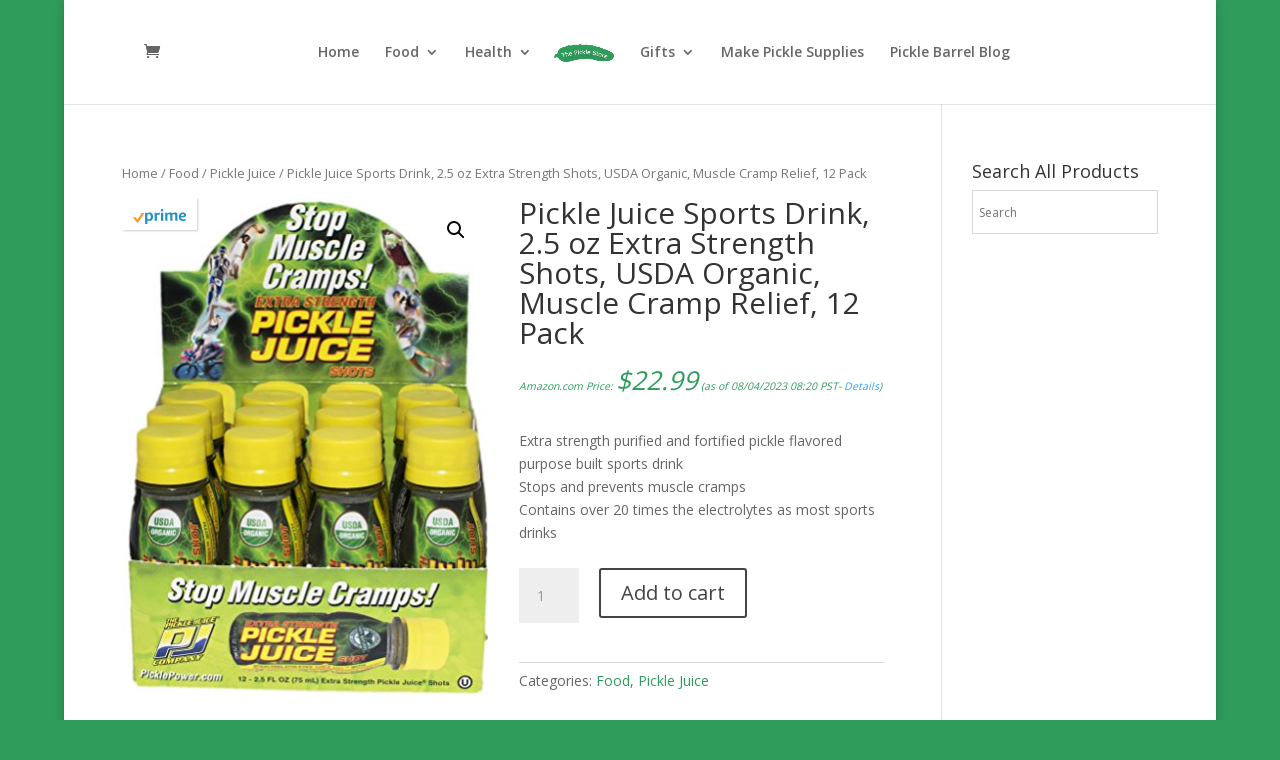

--- FILE ---
content_type: text/css
request_url: https://thepicklestore.com/wp-content/plugins/additional-variation-images/include/frontend/frontend.css?ver=1.1
body_size: 67
content:
.AVI-loader-block {
	position: fixed;
	top: 0;
	left: 0;
	right: 0;
	bottom: 0;
	background: rgba( 255, 255, 255, 0.6 );
	z-index: 999999;
}
	.AVI-loader-block svg {
		stroke: #212121;
		position: absolute;
		top: 50%;
		left: 50%;
		transform: translate( -50%, -50% );
	}